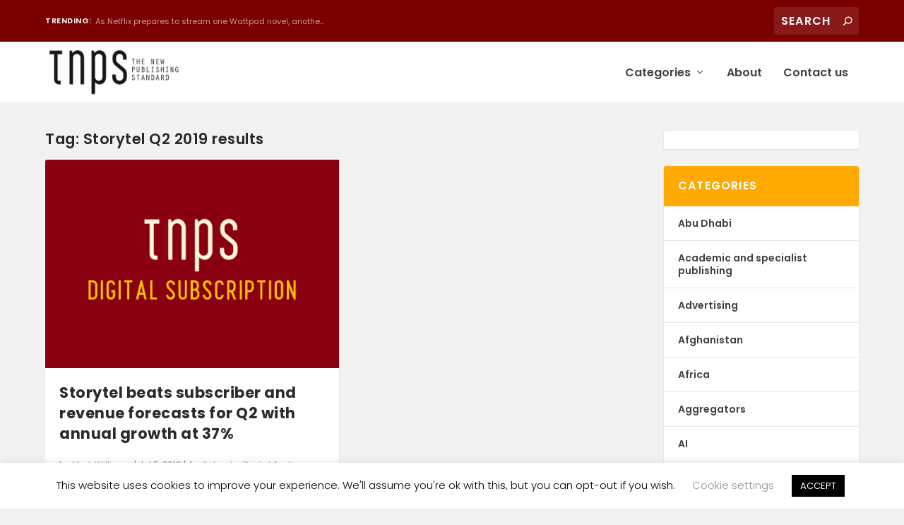

--- FILE ---
content_type: text/html; charset=UTF-8
request_url: https://thenewpublishingstandard.com/tag/storytel-q2-2019-results/
body_size: 15628
content:
<!DOCTYPE html>
<!--[if IE 6]>
<html id="ie6" lang="en-US">
<![endif]-->
<!--[if IE 7]>
<html id="ie7" lang="en-US">
<![endif]-->
<!--[if IE 8]>
<html id="ie8" lang="en-US">
<![endif]-->
<!--[if !(IE 6) | !(IE 7) | !(IE 8)  ]><!-->
<html lang="en-US">
<!--<![endif]-->
<head>
	<meta charset="UTF-8"/>
			
	<meta http-equiv="X-UA-Compatible" content="IE=edge">
	<script data-cfasync="false" id="ao_optimized_gfonts_config">WebFontConfig={google:{families:["Poppins:400,700"]},classes:false,events:false,timeout:1500};</script><link rel="pingback" href="https://thenewpublishingstandard.com/xmlrpc.php"/>

		<!--[if lt IE 9]>
	<script src="https://thenewpublishingstandard.com/wp-content/themes/Extra/scripts/ext/html5.js" type="text/javascript"></script>
	<![endif]-->

	<script type="text/javascript">document.documentElement.className='js';</script>

	<link rel="preconnect" href="https://fonts.gstatic.com" crossorigin /><meta name='robots' content='index, follow, max-image-preview:large, max-snippet:-1, max-video-preview:-1'/>
<script type="text/javascript">let jqueryParams=[],jQuery=function(r){return jqueryParams=[...jqueryParams,r],jQuery},$=function(r){return jqueryParams=[...jqueryParams,r],$};window.jQuery=jQuery,window.$=jQuery;let customHeadScripts=!1;jQuery.fn=jQuery.prototype={},$.fn=jQuery.prototype={},jQuery.noConflict=function(r){if(window.jQuery)return jQuery=window.jQuery,$=window.jQuery,customHeadScripts=!0,jQuery.noConflict},jQuery.ready=function(r){jqueryParams=[...jqueryParams,r]},$.ready=function(r){jqueryParams=[...jqueryParams,r]},jQuery.load=function(r){jqueryParams=[...jqueryParams,r]},$.load=function(r){jqueryParams=[...jqueryParams,r]},jQuery.fn.ready=function(r){jqueryParams=[...jqueryParams,r]},$.fn.ready=function(r){jqueryParams=[...jqueryParams,r]};</script>
	<!-- This site is optimized with the Yoast SEO plugin v22.0 - https://yoast.com/wordpress/plugins/seo/ -->
	<link media="all" href="https://thenewpublishingstandard.com/wp-content/cache/autoptimize/css/autoptimize_ff6b7f8e61e5d03620f38717de9f5679.css" rel="stylesheet"><title>Storytel Q2 2019 results Archives - The New Publishing Standard</title>
	<link rel="canonical" href="https://thenewpublishingstandard.com/tag/storytel-q2-2019-results/"/>
	<meta property="og:locale" content="en_US"/>
	<meta property="og:type" content="article"/>
	<meta property="og:title" content="Storytel Q2 2019 results Archives - The New Publishing Standard"/>
	<meta property="og:url" content="https://thenewpublishingstandard.com/tag/storytel-q2-2019-results/"/>
	<meta property="og:site_name" content="The New Publishing Standard"/>
	<meta name="twitter:card" content="summary_large_image"/>
	<script type="application/ld+json" class="yoast-schema-graph">{"@context":"https://schema.org","@graph":[{"@type":"CollectionPage","@id":"https://thenewpublishingstandard.com/tag/storytel-q2-2019-results/","url":"https://thenewpublishingstandard.com/tag/storytel-q2-2019-results/","name":"Storytel Q2 2019 results Archives - The New Publishing Standard","isPartOf":{"@id":"https://thenewpublishingstandard.com/#website"},"primaryImageOfPage":{"@id":"https://thenewpublishingstandard.com/tag/storytel-q2-2019-results/#primaryimage"},"image":{"@id":"https://thenewpublishingstandard.com/tag/storytel-q2-2019-results/#primaryimage"},"thumbnailUrl":"https://thenewpublishingstandard.com/wp-content/uploads/2019/10/33.png","breadcrumb":{"@id":"https://thenewpublishingstandard.com/tag/storytel-q2-2019-results/#breadcrumb"},"inLanguage":"en-US"},{"@type":"ImageObject","inLanguage":"en-US","@id":"https://thenewpublishingstandard.com/tag/storytel-q2-2019-results/#primaryimage","url":"https://thenewpublishingstandard.com/wp-content/uploads/2019/10/33.png","contentUrl":"https://thenewpublishingstandard.com/wp-content/uploads/2019/10/33.png","width":887,"height":629},{"@type":"BreadcrumbList","@id":"https://thenewpublishingstandard.com/tag/storytel-q2-2019-results/#breadcrumb","itemListElement":[{"@type":"ListItem","position":1,"name":"Home","item":"https://thenewpublishingstandard.com/"},{"@type":"ListItem","position":2,"name":"Storytel Q2 2019 results"}]},{"@type":"WebSite","@id":"https://thenewpublishingstandard.com/#website","url":"https://thenewpublishingstandard.com/","name":"The New Publishing Standard","description":"","potentialAction":[{"@type":"SearchAction","target":{"@type":"EntryPoint","urlTemplate":"https://thenewpublishingstandard.com/?s={search_term_string}"},"query-input":"required name=search_term_string"}],"inLanguage":"en-US"}]}</script>
	<!-- / Yoast SEO plugin. -->


<link href='https://fonts.gstatic.com' crossorigin='anonymous' rel='preconnect'/>
<link href='https://ajax.googleapis.com' rel='preconnect'/>
<link href='https://fonts.googleapis.com' rel='preconnect'/>
<link rel="alternate" type="application/rss+xml" title="The New Publishing Standard &raquo; Feed" href="https://thenewpublishingstandard.com/feed/"/>
<link rel="alternate" type="application/rss+xml" title="The New Publishing Standard &raquo; Comments Feed" href="https://thenewpublishingstandard.com/comments/feed/"/>
<link rel="alternate" type="application/rss+xml" title="The New Publishing Standard &raquo; Storytel Q2 2019 results Tag Feed" href="https://thenewpublishingstandard.com/tag/storytel-q2-2019-results/feed/"/>
<meta content="Extra v.4.23.1" name="generator"/>











<script type="text/javascript" src="https://thenewpublishingstandard.com/wp-includes/js/jquery/jquery.min.js?ver=3.7.1" id="jquery-core-js"></script>

<script type="text/javascript" id="jquery-js-after">//<![CDATA[
jqueryParams.length&&$.each(jqueryParams,function(e,r){if("function"==typeof r){var n=String(r);n.replace("$","jQuery");var a=new Function("return "+n)();$(document).ready(a)}});
//]]></script>
<script type="text/javascript" id="cookie-law-info-js-extra">//<![CDATA[
var Cli_Data={"nn_cookie_ids":[],"cookielist":[],"non_necessary_cookies":[],"ccpaEnabled":"","ccpaRegionBased":"","ccpaBarEnabled":"","strictlyEnabled":["necessary","obligatoire"],"ccpaType":"gdpr","js_blocking":"","custom_integration":"","triggerDomRefresh":"","secure_cookies":""};var cli_cookiebar_settings={"animate_speed_hide":"500","animate_speed_show":"500","background":"#FFF","border":"#b1a6a6c2","border_on":"","button_1_button_colour":"#000","button_1_button_hover":"#000000","button_1_link_colour":"#fff","button_1_as_button":"1","button_1_new_win":"","button_2_button_colour":"#333","button_2_button_hover":"#292929","button_2_link_colour":"#444","button_2_as_button":"","button_2_hidebar":"","button_3_button_colour":"#000","button_3_button_hover":"#000000","button_3_link_colour":"#fff","button_3_as_button":"1","button_3_new_win":"","button_4_button_colour":"#000","button_4_button_hover":"#000000","button_4_link_colour":"#919191","button_4_as_button":"","button_7_button_colour":"#61a229","button_7_button_hover":"#4e8221","button_7_link_colour":"#fff","button_7_as_button":"1","button_7_new_win":"","font_family":"inherit","header_fix":"","notify_animate_hide":"1","notify_animate_show":"","notify_div_id":"#cookie-law-info-bar","notify_position_horizontal":"right","notify_position_vertical":"bottom","scroll_close":"","scroll_close_reload":"","accept_close_reload":"","reject_close_reload":"","showagain_tab":"1","showagain_background":"#fff","showagain_border":"#000","showagain_div_id":"#cookie-law-info-again","showagain_x_position":"100px","text":"#000","show_once_yn":"","show_once":"10000","logging_on":"","as_popup":"","popup_overlay":"1","bar_heading_text":"","cookie_bar_as":"banner","popup_showagain_position":"bottom-right","widget_position":"left"};var log_object={"ajax_url":"https:\/\/thenewpublishingstandard.com\/wp-admin\/admin-ajax.php"};
//]]></script>


<link rel="https://api.w.org/" href="https://thenewpublishingstandard.com/wp-json/"/><link rel="alternate" type="application/json" href="https://thenewpublishingstandard.com/wp-json/wp/v2/tags/3108"/><link rel="EditURI" type="application/rsd+xml" title="RSD" href="https://thenewpublishingstandard.com/xmlrpc.php?rsd"/>
<meta name="generator" content="WordPress 6.4.7"/>
        <!-- MailerLite Universal -->
        <script>(function(w,d,e,u,f,l,n){w[f]=w[f]||function(){(w[f].q=w[f].q||[]).push(arguments);},l=d.createElement(e),l.async=1,l.src=u,n=d.getElementsByTagName(e)[0],n.parentNode.insertBefore(l,n);})(window,document,'script','https://assets.mailerlite.com/js/universal.js','ml');ml('account','1646663');ml('enablePopups',true);</script>
        <!-- End MailerLite Universal -->
        <meta name="viewport" content="width=device-width, initial-scale=1.0, maximum-scale=1.0, user-scalable=1"/><script>var year=new Date();year=year.getFullYear();jQuery(function($){$('#footer-info').html('&copy; '+year+' <a href="https://thenewpublishingstandard.com">The New Publishing Standard</a> is a <a href="https://streetlib.com">Streetlib</a> Project');});</script>

<link rel="icon" href="https://thenewpublishingstandard.com/wp-content/uploads/2020/02/cropped-admin-ajax-32x32.png" sizes="32x32"/>
<link rel="icon" href="https://thenewpublishingstandard.com/wp-content/uploads/2020/02/cropped-admin-ajax-192x192.png" sizes="192x192"/>
<link rel="apple-touch-icon" href="https://thenewpublishingstandard.com/wp-content/uploads/2020/02/cropped-admin-ajax-180x180.png"/>
<meta name="msapplication-TileImage" content="https://thenewpublishingstandard.com/wp-content/uploads/2020/02/cropped-admin-ajax-270x270.png"/>
<!-- Google Analytics Tracking by Google Analyticator 6.5.7 -->
<script type="text/javascript">var analyticsFileTypes=[];var analyticsSnippet='disabled';var analyticsEventTracking='enabled';</script>
<script type="text/javascript">(function(i,s,o,g,r,a,m){i['GoogleAnalyticsObject']=r;i[r]=i[r]||function(){(i[r].q=i[r].q||[]).push(arguments)},i[r].l=1*new Date();a=s.createElement(o),m=s.getElementsByTagName(o)[0];a.async=1;a.src=g;m.parentNode.insertBefore(a,m)})(window,document,'script','//www.google-analytics.com/analytics.js','ga');ga('create','G-CMZ9G6V68D','auto');ga('send','pageview');</script>

<script data-cfasync="false" id="ao_optimized_gfonts_webfontloader">(function(){var wf=document.createElement('script');wf.src='https://ajax.googleapis.com/ajax/libs/webfont/1/webfont.js';wf.type='text/javascript';wf.async='true';var s=document.getElementsByTagName('script')[0];s.parentNode.insertBefore(wf,s);})();</script></head>
<body class="archive tag tag-storytel-q2-2019-results tag-3108 et_extra et_extra_layout et_fixed_nav et_pb_gutters2 et_primary_nav_dropdown_animation_Default et_secondary_nav_dropdown_animation_Default with_sidebar with_sidebar_right et_includes_sidebar et-db">
	<div id="page-container" class="page-container">
				<!-- Header -->
		<header class="header left-right">
						<!-- #top-header -->
			<div id="top-header" style="">
				<div class="container">

					<!-- Secondary Nav -->
											<div id="et-secondary-nav" class="et-trending">
						
							<!-- ET Trending -->
							<div id="et-trending">

								<!-- ET Trending Button -->
								<a id="et-trending-button" href="#" title="">
									<span></span>
									<span></span>
									<span></span>
								</a>

								<!-- ET Trending Label -->
								<h4 id="et-trending-label">
									TRENDING:								</h4>

								<!-- ET Trending Post Loop -->
								<div id='et-trending-container'>
																											<div id="et-trending-post-2108" class="et-trending-post et-trending-latest">
											<a href="https://thenewpublishingstandard.com/2018/05/10/netflix-prepares-stream-one-wattpad-novel-another-snapped-hulu-third-casting/">As Netflix prepares to stream one Wattpad novel, anothe...</a>
										</div>
																			<div id="et-trending-post-1512" class="et-trending-post">
											<a href="https://thenewpublishingstandard.com/2018/02/18/worlds-biggest-book-sale-heading-bangladesh-dubai-korea-taiwan-year/">World&#039;s biggest book sale heading to Bangladesh, D...</a>
										</div>
																			<div id="et-trending-post-3140" class="et-trending-post">
											<a href="https://thenewpublishingstandard.com/2018/10/17/chinese-bot-translates-300-page-book-from-english-to-chinese-in-30-seconds-with-95-accuracy/">Chinese bot translates 300-page book from English to Ch...</a>
										</div>
																									</div>
							</div>
							
												</div>
					
					<!-- #et-info -->
					<div id="et-info">

						
						<!-- .et-top-search -->
												<div class="et-top-search" style="">
							<form role="search" class="et-search-form" method="get" action="https://thenewpublishingstandard.com/">
			<input type="search" class="et-search-field" placeholder="Search" value="" name="s" title="Search for:"/>
			<button class="et-search-submit"></button>
		</form>						</div>
						
						<!-- cart -->
											</div>
				</div><!-- /.container -->
			</div><!-- /#top-header -->

			
			<!-- Main Header -->
			<div id="main-header-wrapper">
				<div id="main-header" data-fixed-height="60">
					<div class="container">
					<!-- ET Ad -->
						
						
						<!-- Logo -->
						<a class="logo" href="https://thenewpublishingstandard.com/" data-fixed-height="85">
							<img src="https://thenewpublishingstandard.com/wp-content/uploads/2017/11/tnps_logo@2x.png" width="860" height="320" alt="The New Publishing Standard" id="logo"/>
						</a>

						
						<!-- ET Navigation -->
						<div id="et-navigation" class="">
							<ul id="et-menu" class="nav"><li id="menu-item-7521" class="menu-item menu-item-type-custom menu-item-object-custom menu-item-has-children menu-item-7521"><a href="#">Categories</a>
<ul class="sub-menu">
	<li id="menu-item-7525" class="menu-item menu-item-type-taxonomy menu-item-object-category menu-item-7525"><a href="https://thenewpublishingstandard.com/category/the-global-book-market/">The global book market</a></li>
	<li id="menu-item-7526" class="menu-item menu-item-type-taxonomy menu-item-object-category menu-item-7526"><a href="https://thenewpublishingstandard.com/category/publishing-brief/">Publishing Brief</a></li>
	<li id="menu-item-7527" class="menu-item menu-item-type-taxonomy menu-item-object-category menu-item-7527"><a href="https://thenewpublishingstandard.com/category/book-fairs/">Book Fairs</a></li>
	<li id="menu-item-7528" class="menu-item menu-item-type-taxonomy menu-item-object-category menu-item-7528"><a href="https://thenewpublishingstandard.com/category/publishing-news/">Publishing News</a></li>
	<li id="menu-item-7529" class="menu-item menu-item-type-taxonomy menu-item-object-category menu-item-7529"><a href="https://thenewpublishingstandard.com/category/ebooks/">Ebooks</a></li>
	<li id="menu-item-7531" class="menu-item menu-item-type-taxonomy menu-item-object-category menu-item-7531"><a href="https://thenewpublishingstandard.com/category/audiobooks/">Audiobooks</a></li>
	<li id="menu-item-7530" class="menu-item menu-item-type-taxonomy menu-item-object-category menu-item-7530"><a href="https://thenewpublishingstandard.com/category/europe/">Europe</a></li>
	<li id="menu-item-7533" class="menu-item menu-item-type-taxonomy menu-item-object-category menu-item-7533"><a href="https://thenewpublishingstandard.com/category/middle-east/">Middle East</a></li>
	<li id="menu-item-7532" class="menu-item menu-item-type-taxonomy menu-item-object-category menu-item-7532"><a href="https://thenewpublishingstandard.com/category/africa/">Africa</a></li>
	<li id="menu-item-7524" class="menu-item menu-item-type-taxonomy menu-item-object-category menu-item-7524"><a href="https://thenewpublishingstandard.com/category/global-publishing/">Global Publishing</a></li>
</ul>
</li>
<li id="menu-item-7551" class="menu-item menu-item-type-post_type menu-item-object-page menu-item-7551"><a href="https://thenewpublishingstandard.com/about/">About</a></li>
<li id="menu-item-7522" class="menu-item menu-item-type-custom menu-item-object-custom menu-item-7522"><a href="mailto:info@thenewpublishingstandard.com">Contact us</a></li>
</ul>							<div id="et-mobile-navigation">
			<span class="show-menu">
				<div class="show-menu-button">
					<span></span>
					<span></span>
					<span></span>
				</div>
				<p>Select Page</p>
			</span>
			<nav>
			</nav>
		</div> <!-- /#et-mobile-navigation -->						</div><!-- /#et-navigation -->
					</div><!-- /.container -->
				</div><!-- /#main-header -->
			</div><!-- /#main-header-wrapper -->

		</header>

				
<div id="main-content">
	<div class="container">
		<div id="content-area" class="with_sidebar with_sidebar_right clearfix">
			<div class="et_pb_extra_column_main">
									<h1>Tag: <span>Storytel Q2 2019 results</span></h1>
				
									<div class="et_pb_section et_pb_section_0 et_section_regular">
				
				
				
				
				
				
				<div class="et_pb_row et_pb_row_0">
				<div class="et_pb_column et_pb_column_4_4 et_pb_column_0  et_pb_css_mix_blend_mode_passthrough et-last-child">
				
				
				
				
				
<div class="posts-blog-feed-module post-module et_pb_extra_module masonry  et_pb_posts_blog_feed_masonry_0 paginated et_pb_extra_module" style="" data-current_page="1" data-et_column_type="" data-show_featured_image="1" data-show_author="1" data-show_categories="1" data-show_date="1" data-show_rating="1" data-show_more="1" data-show_comments="1" data-date_format="M j, Y" data-posts_per_page="12" data-order="desc" data-orderby="date" data-category_id="" data-content_length="excerpt" data-blog_feed_module_type="masonry" data-hover_overlay_icon="" data-use_tax_query="1">

<div class="paginated_content">
	<div class="paginated_page paginated_page_1 active" data-columns data-columns>
	<article id="post-4836" class="post et-format- post-4836 type-post status-publish format-standard has-post-thumbnail hentry category-audiobooks category-digital-audio category-ebook-subscription-services category-ebooks category-global-publishing category-scandinavia category-storytel category-sweden tag-jonas-tellander tag-storytel-germany tag-storytel-q2-2019-results et-has-post-format-content et_post_format-et-post-format-standard">
		<div class="header">
			<a href="https://thenewpublishingstandard.com/2019/07/05/storytel-beats-subscriber-revenue-forecasts-q2-annual-growth-37/" title="Storytel beats subscriber and revenue forecasts for Q2 with annual growth at 37%" class="featured-image">
				<img src="https://thenewpublishingstandard.com/wp-content/uploads/2019/10/33.png" alt="Storytel beats subscriber and revenue forecasts for Q2 with annual growth at 37%"/><span class="et_pb_extra_overlay"></span>
			</a>		</div>
				<div class="post-content">
						<h2 class="post-title entry-title"><a class="et-accent-color" style="color:#e4751b;" href="https://thenewpublishingstandard.com/2019/07/05/storytel-beats-subscriber-revenue-forecasts-q2-annual-growth-37/">Storytel beats subscriber and revenue forecasts for Q2 with annual growth at 37%</a></h2>
			<div class="post-meta vcard">
								<p>by <a href="https://thenewpublishingstandard.com/author/mark/" class="url fn" title="Posts by Mark Williams" rel="author">Mark Williams</a> | <span class="updated">Jul 5, 2019</span> | <a href="https://thenewpublishingstandard.com/category/audiobooks/" rel="tag">Audiobooks</a>, <a href="https://thenewpublishingstandard.com/category/digital-audio/" rel="tag">Digital Audio</a>, <a href="https://thenewpublishingstandard.com/category/ebook-subscription-services/" rel="tag">ebook subscription services</a>, <a href="https://thenewpublishingstandard.com/category/ebooks/" rel="tag">Ebooks</a>, <a href="https://thenewpublishingstandard.com/category/global-publishing/" rel="tag">Global Publishing</a>, <a href="https://thenewpublishingstandard.com/category/scandinavia/" rel="tag">Scandinavia</a>, <a href="https://thenewpublishingstandard.com/category/storytel/" rel="tag">Storytel</a>, <a href="https://thenewpublishingstandard.com/category/sweden/" rel="tag">Sweden</a> | <a class="comments-link" href="https://thenewpublishingstandard.com/2019/07/05/storytel-beats-subscriber-revenue-forecasts-q2-annual-growth-37/#comments">0 <span title="comment count" class="comment-bubble post-meta-icon"></span></a> | <span class="rating-stars" title="Rating: 0.00"><span class="post-meta-icon rating-star rating-star-empty rating-star-1"></span>
<span class="post-meta-icon rating-star rating-star-empty rating-star-2"></span>
<span class="post-meta-icon rating-star rating-star-empty rating-star-3"></span>
<span class="post-meta-icon rating-star rating-star-empty rating-star-4"></span>
<span class="post-meta-icon rating-star rating-star-empty rating-star-5"></span>
</span></p>
			</div>
			<div class="excerpt entry-summary">
				<p>The latest results from Storytel offer no surprises but also, sadly, no real detail beyond what...</p>

						<a class="read-more-button" data-icon="" href="https://thenewpublishingstandard.com/2019/07/05/storytel-beats-subscriber-revenue-forecasts-q2-annual-growth-37/">Read More</a>
								</div>
		</div>
			</article>
</div><!-- /.paginated_page.paginated_page_1 -->
</div><!-- /.paginated_content -->

<span class="loader"><img src="https://thenewpublishingstandard.com/wp-content/themes/Extra/images/pagination-loading.gif" alt="Loading"/></span>

</div><!-- /.posts-blog-feed-module -->

			</div>
				
				
				
				
			</div>
				
				
			</div>							</div>
			<div class="et_pb_extra_column_sidebar">
	<div id="block-2" class="et_pb_widget widget_block"><p>                <div class="ml-embedded" data-form="1jfjT0"></div>
            </p>
</div> <!-- end .et_pb_widget --><div id="categories-4" class="et_pb_widget widget_categories"><h4 class="widgettitle">Categories</h4>
			<ul>
					<li class="cat-item cat-item-2"><a href="https://thenewpublishingstandard.com/category/abu-dhabi/">Abu Dhabi</a>
</li>
	<li class="cat-item cat-item-3"><a href="https://thenewpublishingstandard.com/category/academic-and-specialist-publishing/">Academic and specialist publishing</a>
</li>
	<li class="cat-item cat-item-4"><a href="https://thenewpublishingstandard.com/category/advertising/">Advertising</a>
</li>
	<li class="cat-item cat-item-5"><a href="https://thenewpublishingstandard.com/category/afghanistan/">Afghanistan</a>
</li>
	<li class="cat-item cat-item-6"><a href="https://thenewpublishingstandard.com/category/africa/">Africa</a>
</li>
	<li class="cat-item cat-item-7"><a href="https://thenewpublishingstandard.com/category/aggregators/">Aggregators</a>
</li>
	<li class="cat-item cat-item-8"><a href="https://thenewpublishingstandard.com/category/ai/">AI</a>
</li>
	<li class="cat-item cat-item-9"><a href="https://thenewpublishingstandard.com/category/albania/">Albania</a>
</li>
	<li class="cat-item cat-item-10"><a href="https://thenewpublishingstandard.com/category/algeria/">Algeria</a>
</li>
	<li class="cat-item cat-item-11"><a href="https://thenewpublishingstandard.com/category/algiers-international-book-fair/">Algiers International Book Fair</a>
</li>
	<li class="cat-item cat-item-13"><a href="https://thenewpublishingstandard.com/category/amazon/">Amazon</a>
</li>
	<li class="cat-item cat-item-14"><a href="https://thenewpublishingstandard.com/category/amazon-argentina/">Amazon Argentina</a>
</li>
	<li class="cat-item cat-item-15"><a href="https://thenewpublishingstandard.com/category/angola/">Angola</a>
</li>
	<li class="cat-item cat-item-6588"><a href="https://thenewpublishingstandard.com/category/anime/">Anime</a>
</li>
	<li class="cat-item cat-item-16"><a href="https://thenewpublishingstandard.com/category/antigua/">Antigua</a>
</li>
	<li class="cat-item cat-item-17"><a href="https://thenewpublishingstandard.com/category/aotearoa/">Aotearoa</a>
</li>
	<li class="cat-item cat-item-18"><a href="https://thenewpublishingstandard.com/category/apple/">Apple</a>
</li>
	<li class="cat-item cat-item-19"><a href="https://thenewpublishingstandard.com/category/arab-literature-in-english/">Arab Literature (in English)</a>
</li>
	<li class="cat-item cat-item-5053"><a href="https://thenewpublishingstandard.com/category/arab-publishing/">Arab publishing</a>
</li>
	<li class="cat-item cat-item-20"><a href="https://thenewpublishingstandard.com/category/argentina/">Argentina</a>
</li>
	<li class="cat-item cat-item-21"><a href="https://thenewpublishingstandard.com/category/armenia/">Armenia</a>
</li>
	<li class="cat-item cat-item-6501"><a href="https://thenewpublishingstandard.com/category/art-books/">Art Books</a>
</li>
	<li class="cat-item cat-item-22"><a href="https://thenewpublishingstandard.com/category/audible/">Audible</a>
</li>
	<li class="cat-item cat-item-23"><a href="https://thenewpublishingstandard.com/category/audiobooks/">Audiobooks</a>
</li>
	<li class="cat-item cat-item-24"><a href="https://thenewpublishingstandard.com/category/augmented-reality/">Augmented Reality</a>
</li>
	<li class="cat-item cat-item-25"><a href="https://thenewpublishingstandard.com/category/australia/">Australia</a>
</li>
	<li class="cat-item cat-item-26"><a href="https://thenewpublishingstandard.com/category/austria/">Austria</a>
</li>
	<li class="cat-item cat-item-27"><a href="https://thenewpublishingstandard.com/category/awards/">Awards</a>
</li>
	<li class="cat-item cat-item-28"><a href="https://thenewpublishingstandard.com/category/azerbaijan/">Azerbaijan</a>
</li>
	<li class="cat-item cat-item-29"><a href="https://thenewpublishingstandard.com/category/bahamas/">Bahamas</a>
</li>
	<li class="cat-item cat-item-6606"><a href="https://thenewpublishingstandard.com/category/bahrain/">Bahrain</a>
</li>
	<li class="cat-item cat-item-30"><a href="https://thenewpublishingstandard.com/category/bangladesh/">Bangladesh</a>
</li>
	<li class="cat-item cat-item-31"><a href="https://thenewpublishingstandard.com/category/barnes-noble/">Barnes &amp; Noble</a>
</li>
	<li class="cat-item cat-item-6543"><a href="https://thenewpublishingstandard.com/category/bashkortostan/">Bashkortostan</a>
</li>
	<li class="cat-item cat-item-32"><a href="https://thenewpublishingstandard.com/category/belarus/">Belarus</a>
</li>
	<li class="cat-item cat-item-33"><a href="https://thenewpublishingstandard.com/category/belgium/">Belgium</a>
</li>
	<li class="cat-item cat-item-34"><a href="https://thenewpublishingstandard.com/category/bermuda/">Bermuda</a>
</li>
	<li class="cat-item cat-item-35"><a href="https://thenewpublishingstandard.com/category/bhutan/">Bhutan</a>
</li>
	<li class="cat-item cat-item-36"><a href="https://thenewpublishingstandard.com/category/big-bad-wolf-sale/">Big Bad Wolf sale</a>
</li>
	<li class="cat-item cat-item-37"><a href="https://thenewpublishingstandard.com/category/bolivia/">Bolivia</a>
</li>
	<li class="cat-item cat-item-38"><a href="https://thenewpublishingstandard.com/category/book-fairs/">Book Fairs</a>
</li>
	<li class="cat-item cat-item-5809"><a href="https://thenewpublishingstandard.com/category/book-marketing/">book marketing</a>
</li>
	<li class="cat-item cat-item-39"><a href="https://thenewpublishingstandard.com/category/books-publishing-australia/">Books &amp; Publishing Australia</a>
</li>
	<li class="cat-item cat-item-40"><a href="https://thenewpublishingstandard.com/category/bookstores/">bookstores</a>
</li>
	<li class="cat-item cat-item-41"><a href="https://thenewpublishingstandard.com/category/borneo/">Borneo</a>
</li>
	<li class="cat-item cat-item-5143"><a href="https://thenewpublishingstandard.com/category/bosnia-and-hercegovina/">Bosnia and Hercegovina</a>
</li>
	<li class="cat-item cat-item-42"><a href="https://thenewpublishingstandard.com/category/botswana/">Botswana</a>
</li>
	<li class="cat-item cat-item-43"><a href="https://thenewpublishingstandard.com/category/brazil/">Brazil</a>
</li>
	<li class="cat-item cat-item-44"><a href="https://thenewpublishingstandard.com/category/brazil-ebooks/">Brazil ebooks</a>
</li>
	<li class="cat-item cat-item-4281"><a href="https://thenewpublishingstandard.com/category/british-virgin-islands/">British Virgin islands</a>
</li>
	<li class="cat-item cat-item-45"><a href="https://thenewpublishingstandard.com/category/bulgaria/">Bulgaria</a>
</li>
	<li class="cat-item cat-item-3587"><a href="https://thenewpublishingstandard.com/category/burkina-faso/">Burkina Faso</a>
</li>
	<li class="cat-item cat-item-6257"><a href="https://thenewpublishingstandard.com/category/business-publishing/">Business Publishing</a>
</li>
	<li class="cat-item cat-item-46"><a href="https://thenewpublishingstandard.com/category/cambodia/">Cambodia</a>
</li>
	<li class="cat-item cat-item-47"><a href="https://thenewpublishingstandard.com/category/cameroon/">Cameroon</a>
</li>
	<li class="cat-item cat-item-48"><a href="https://thenewpublishingstandard.com/category/canada/">Canada</a>
</li>
	<li class="cat-item cat-item-49"><a href="https://thenewpublishingstandard.com/category/cape-verde/">Cape Verde</a>
</li>
	<li class="cat-item cat-item-50"><a href="https://thenewpublishingstandard.com/category/caribbean/">Caribbean</a>
</li>
	<li class="cat-item cat-item-51"><a href="https://thenewpublishingstandard.com/category/censorship/">Censorship</a>
</li>
	<li class="cat-item cat-item-52"><a href="https://thenewpublishingstandard.com/category/childrens-books/">Children&#039;s Books</a>
</li>
	<li class="cat-item cat-item-53"><a href="https://thenewpublishingstandard.com/category/chile/">Chile</a>
</li>
	<li class="cat-item cat-item-54"><a href="https://thenewpublishingstandard.com/category/china/">China</a>
</li>
	<li class="cat-item cat-item-5473"><a href="https://thenewpublishingstandard.com/category/christmas/">Christmas</a>
</li>
	<li class="cat-item cat-item-4112"><a href="https://thenewpublishingstandard.com/category/coffee-table-books/">coffee table books</a>
</li>
	<li class="cat-item cat-item-55"><a href="https://thenewpublishingstandard.com/category/colombia/">Colombia</a>
</li>
	<li class="cat-item cat-item-56"><a href="https://thenewpublishingstandard.com/category/comics/">Comics</a>
</li>
	<li class="cat-item cat-item-57"><a href="https://thenewpublishingstandard.com/category/congo/">Congo</a>
</li>
	<li class="cat-item cat-item-3664"><a href="https://thenewpublishingstandard.com/category/coronavirus/">Coronavirus</a>
</li>
	<li class="cat-item cat-item-4267"><a href="https://thenewpublishingstandard.com/category/costa-rica/">Costa Rica</a>
</li>
	<li class="cat-item cat-item-58"><a href="https://thenewpublishingstandard.com/category/cote-divoire/">Cote d&#039;Ivoire</a>
</li>
	<li class="cat-item cat-item-6143"><a href="https://thenewpublishingstandard.com/category/covers/">covers</a>
</li>
	<li class="cat-item cat-item-59"><a href="https://thenewpublishingstandard.com/category/createspace/">CreateSpace</a>
</li>
	<li class="cat-item cat-item-6453"><a href="https://thenewpublishingstandard.com/category/croatia/">Croatia</a>
</li>
	<li class="cat-item cat-item-60"><a href="https://thenewpublishingstandard.com/category/crypto-currencies/">crypto-currencies</a>
</li>
	<li class="cat-item cat-item-61"><a href="https://thenewpublishingstandard.com/category/cuba/">Cuba</a>
</li>
	<li class="cat-item cat-item-62"><a href="https://thenewpublishingstandard.com/category/curacao/">Curacao</a>
</li>
	<li class="cat-item cat-item-5389"><a href="https://thenewpublishingstandard.com/category/cyprus/">Cyprus</a>
</li>
	<li class="cat-item cat-item-63"><a href="https://thenewpublishingstandard.com/category/czech-republic/">Czech Republic</a>
</li>
	<li class="cat-item cat-item-64"><a href="https://thenewpublishingstandard.com/category/d-r-congo/">D.R. Congo</a>
</li>
	<li class="cat-item cat-item-65"><a href="https://thenewpublishingstandard.com/category/denmark/">Denmark</a>
</li>
	<li class="cat-item cat-item-66"><a href="https://thenewpublishingstandard.com/category/digital-audio/">Digital Audio</a>
</li>
	<li class="cat-item cat-item-67"><a href="https://thenewpublishingstandard.com/category/digital-libraries/">Digital Libraries</a>
</li>
	<li class="cat-item cat-item-68"><a href="https://thenewpublishingstandard.com/category/digital-subscription/">Digital subscription</a>
</li>
	<li class="cat-item cat-item-69"><a href="https://thenewpublishingstandard.com/category/digital-reading-initiatives/">Digital-Reading Initiatives</a>
</li>
	<li class="cat-item cat-item-70"><a href="https://thenewpublishingstandard.com/category/dle-argentina/">dle Argentina</a>
</li>
	<li class="cat-item cat-item-71"><a href="https://thenewpublishingstandard.com/category/dominican-republic/">Dominican Republic</a>
</li>
	<li class="cat-item cat-item-72"><a href="https://thenewpublishingstandard.com/category/dubai/">Dubai</a>
</li>
	<li class="cat-item cat-item-73"><a href="https://thenewpublishingstandard.com/category/ebook-subscription-services/">ebook subscription services</a>
</li>
	<li class="cat-item cat-item-74"><a href="https://thenewpublishingstandard.com/category/ebooks/">Ebooks</a>
</li>
	<li class="cat-item cat-item-75"><a href="https://thenewpublishingstandard.com/category/ecuador/">Ecuador</a>
</li>
	<li class="cat-item cat-item-76"><a href="https://thenewpublishingstandard.com/category/education-publishing/">Education Publishing</a>
</li>
	<li class="cat-item cat-item-77"><a href="https://thenewpublishingstandard.com/category/egypt/">Egypt</a>
</li>
	<li class="cat-item cat-item-5253"><a href="https://thenewpublishingstandard.com/category/el-salvador/">El Salvador</a>
</li>
	<li class="cat-item cat-item-78"><a href="https://thenewpublishingstandard.com/category/estonia/">Estonia</a>
</li>
	<li class="cat-item cat-item-79"><a href="https://thenewpublishingstandard.com/category/ethiopia/">Ethiopia</a>
</li>
	<li class="cat-item cat-item-80"><a href="https://thenewpublishingstandard.com/category/eurasia/">Eurasia</a>
</li>
	<li class="cat-item cat-item-81"><a href="https://thenewpublishingstandard.com/category/europe/">Europe</a>
</li>
	<li class="cat-item cat-item-82"><a href="https://thenewpublishingstandard.com/category/film-tv/">Film &amp; TV</a>
</li>
	<li class="cat-item cat-item-83"><a href="https://thenewpublishingstandard.com/category/finland/">Finland</a>
</li>
	<li class="cat-item cat-item-84"><a href="https://thenewpublishingstandard.com/category/france/">France</a>
</li>
	<li class="cat-item cat-item-4385"><a href="https://thenewpublishingstandard.com/category/gambia/">Gambia</a>
</li>
	<li class="cat-item cat-item-85"><a href="https://thenewpublishingstandard.com/category/georgia/">Georgia</a>
</li>
	<li class="cat-item cat-item-86"><a href="https://thenewpublishingstandard.com/category/germany/">Germany</a>
</li>
	<li class="cat-item cat-item-87"><a href="https://thenewpublishingstandard.com/category/ghana/">Ghana</a>
</li>
	<li class="cat-item cat-item-88"><a href="https://thenewpublishingstandard.com/category/global-publishing/">Global Publishing</a>
</li>
	<li class="cat-item cat-item-4282"><a href="https://thenewpublishingstandard.com/category/global-publishing-news/">Global publishing news</a>
</li>
	<li class="cat-item cat-item-89"><a href="https://thenewpublishingstandard.com/category/greece/">Greece</a>
</li>
	<li class="cat-item cat-item-90"><a href="https://thenewpublishingstandard.com/category/guatemala/">Guatemala</a>
</li>
	<li class="cat-item cat-item-91"><a href="https://thenewpublishingstandard.com/category/guinea-conakry/">Guinea Conakry</a>
</li>
	<li class="cat-item cat-item-5673"><a href="https://thenewpublishingstandard.com/category/haiti/">Haiti</a>
</li>
	<li class="cat-item cat-item-92"><a href="https://thenewpublishingstandard.com/category/hile/">hile</a>
</li>
	<li class="cat-item cat-item-93"><a href="https://thenewpublishingstandard.com/category/hong-kong/">Hong Kong</a>
</li>
	<li class="cat-item cat-item-6128"><a href="https://thenewpublishingstandard.com/category/horror-genre/">Horror Genre</a>
</li>
	<li class="cat-item cat-item-94"><a href="https://thenewpublishingstandard.com/category/hungary/">HUngary</a>
</li>
	<li class="cat-item cat-item-6303"><a href="https://thenewpublishingstandard.com/category/ibby/">IBBY</a>
</li>
	<li class="cat-item cat-item-95"><a href="https://thenewpublishingstandard.com/category/ibero-america/">Ibero-America</a>
</li>
	<li class="cat-item cat-item-96"><a href="https://thenewpublishingstandard.com/category/iceland/">Iceland</a>
</li>
	<li class="cat-item cat-item-6327"><a href="https://thenewpublishingstandard.com/category/illustrations/">illustrations</a>
</li>
	<li class="cat-item cat-item-98"><a href="https://thenewpublishingstandard.com/category/india/">India</a>
</li>
	<li class="cat-item cat-item-99"><a href="https://thenewpublishingstandard.com/category/indigenous-languages/">Indigenous Languages</a>
</li>
	<li class="cat-item cat-item-100"><a href="https://thenewpublishingstandard.com/category/indonesia/">Indonesia</a>
</li>
	<li class="cat-item cat-item-101"><a href="https://thenewpublishingstandard.com/category/innovative-publishing/">Innovative Publishing</a>
</li>
	<li class="cat-item cat-item-102"><a href="https://thenewpublishingstandard.com/category/ip-rights/">IP Rights</a>
</li>
	<li class="cat-item cat-item-103"><a href="https://thenewpublishingstandard.com/category/ipa/">IPA</a>
</li>
	<li class="cat-item cat-item-104"><a href="https://thenewpublishingstandard.com/category/iran/">Iran</a>
</li>
	<li class="cat-item cat-item-105"><a href="https://thenewpublishingstandard.com/category/iraq/">Iraq</a>
</li>
	<li class="cat-item cat-item-106"><a href="https://thenewpublishingstandard.com/category/ireland/">Ireland</a>
</li>
	<li class="cat-item cat-item-5358"><a href="https://thenewpublishingstandard.com/category/isbn/">ISBN</a>
</li>
	<li class="cat-item cat-item-107"><a href="https://thenewpublishingstandard.com/category/israel/">Israel</a>
</li>
	<li class="cat-item cat-item-108"><a href="https://thenewpublishingstandard.com/category/italy/">Italy</a>
</li>
	<li class="cat-item cat-item-109"><a href="https://thenewpublishingstandard.com/category/jamaica/">Jamaica</a>
</li>
	<li class="cat-item cat-item-110"><a href="https://thenewpublishingstandard.com/category/japan/">Japan</a>
</li>
	<li class="cat-item cat-item-111"><a href="https://thenewpublishingstandard.com/category/jordan/">Jordan</a>
</li>
	<li class="cat-item cat-item-112"><a href="https://thenewpublishingstandard.com/category/kazakhstan/">Kazakhstan</a>
</li>
	<li class="cat-item cat-item-113"><a href="https://thenewpublishingstandard.com/category/kdp-print/">KDP Print</a>
</li>
	<li class="cat-item cat-item-114"><a href="https://thenewpublishingstandard.com/category/kenya/">Kenya</a>
</li>
	<li class="cat-item cat-item-5771"><a href="https://thenewpublishingstandard.com/category/kids-reading-crisis/">Kids Reading Crisis</a>
</li>
	<li class="cat-item cat-item-115"><a href="https://thenewpublishingstandard.com/category/kobo/">Kobo</a>
</li>
	<li class="cat-item cat-item-116"><a href="https://thenewpublishingstandard.com/category/kurdistan/">Kurdistan</a>
</li>
	<li class="cat-item cat-item-117"><a href="https://thenewpublishingstandard.com/category/kuwait/">Kuwait</a>
</li>
	<li class="cat-item cat-item-118"><a href="https://thenewpublishingstandard.com/category/latin-america/">Latin America</a>
</li>
	<li class="cat-item cat-item-6097"><a href="https://thenewpublishingstandard.com/category/latvia/">Latvia</a>
</li>
	<li class="cat-item cat-item-119"><a href="https://thenewpublishingstandard.com/category/lebanon/">Lebanon</a>
</li>
	<li class="cat-item cat-item-120"><a href="https://thenewpublishingstandard.com/category/libraries/">Libraries</a>
</li>
	<li class="cat-item cat-item-121"><a href="https://thenewpublishingstandard.com/category/libya/">Libya</a>
</li>
	<li class="cat-item cat-item-5203"><a href="https://thenewpublishingstandard.com/category/literacy/">Literacy</a>
</li>
	<li class="cat-item cat-item-5406"><a href="https://thenewpublishingstandard.com/category/literary-agents/">Literary Agents</a>
</li>
	<li class="cat-item cat-item-122"><a href="https://thenewpublishingstandard.com/category/lithuania/">Lithuania</a>
</li>
	<li class="cat-item cat-item-123"><a href="https://thenewpublishingstandard.com/category/lstorytel/">lStorytel</a>
</li>
	<li class="cat-item cat-item-5261"><a href="https://thenewpublishingstandard.com/category/luxembourg/">Luxembourg</a>
</li>
	<li class="cat-item cat-item-124"><a href="https://thenewpublishingstandard.com/category/macao/">Macao</a>
</li>
	<li class="cat-item cat-item-125"><a href="https://thenewpublishingstandard.com/category/madagascar/">Madagascar</a>
</li>
	<li class="cat-item cat-item-126"><a href="https://thenewpublishingstandard.com/category/magazines/">Magazines</a>
</li>
	<li class="cat-item cat-item-127"><a href="https://thenewpublishingstandard.com/category/malaysia/">Malaysia</a>
</li>
	<li class="cat-item cat-item-130"><a href="https://thenewpublishingstandard.com/category/mali/">Mali</a>
</li>
	<li class="cat-item cat-item-131"><a href="https://thenewpublishingstandard.com/category/malta/">Malta</a>
</li>
	<li class="cat-item cat-item-6524"><a href="https://thenewpublishingstandard.com/category/manga/">Manga</a>
</li>
	<li class="cat-item cat-item-132"><a href="https://thenewpublishingstandard.com/category/mauritania/">Mauritania</a>
</li>
	<li class="cat-item cat-item-5054"><a href="https://thenewpublishingstandard.com/category/mena-publishing/">MENA publishing</a>
</li>
	<li class="cat-item cat-item-5469"><a href="https://thenewpublishingstandard.com/category/mesopotamia/">Mesopotamia</a>
</li>
	<li class="cat-item cat-item-133"><a href="https://thenewpublishingstandard.com/category/metadata/">Metadata</a>
</li>
	<li class="cat-item cat-item-4769"><a href="https://thenewpublishingstandard.com/category/metaverse/">Metaverse</a>
</li>
	<li class="cat-item cat-item-134"><a href="https://thenewpublishingstandard.com/category/mexico/">Mexico</a>
</li>
	<li class="cat-item cat-item-135"><a href="https://thenewpublishingstandard.com/category/micro-fiction/">Micro-Fiction</a>
</li>
	<li class="cat-item cat-item-136"><a href="https://thenewpublishingstandard.com/category/middle-east/">Middle East</a>
</li>
	<li class="cat-item cat-item-137"><a href="https://thenewpublishingstandard.com/category/mobile-publishing/">Mobile publishing</a>
</li>
	<li class="cat-item cat-item-3720"><a href="https://thenewpublishingstandard.com/category/moldova/">Moldova</a>
</li>
	<li class="cat-item cat-item-138"><a href="https://thenewpublishingstandard.com/category/mongolia/">Mongolia</a>
</li>
	<li class="cat-item cat-item-139"><a href="https://thenewpublishingstandard.com/category/montserrat/">Montserrat</a>
</li>
	<li class="cat-item cat-item-140"><a href="https://thenewpublishingstandard.com/category/morocco/">Morocco</a>
</li>
	<li class="cat-item cat-item-141"><a href="https://thenewpublishingstandard.com/category/mozambique/">Mozambique</a>
</li>
	<li class="cat-item cat-item-142"><a href="https://thenewpublishingstandard.com/category/myanmar/">Myanmar</a>
</li>
	<li class="cat-item cat-item-143"><a href="https://thenewpublishingstandard.com/category/ne-feeney/">ne Feeney</a>
</li>
	<li class="cat-item cat-item-144"><a href="https://thenewpublishingstandard.com/category/nepal/">Nepal</a>
</li>
	<li class="cat-item cat-item-145"><a href="https://thenewpublishingstandard.com/category/netherlands/">Netherlands</a>
</li>
	<li class="cat-item cat-item-146"><a href="https://thenewpublishingstandard.com/category/new-zealand/">New Zealand</a>
</li>
	<li class="cat-item cat-item-147"><a href="https://thenewpublishingstandard.com/category/new-zealand-book-market/">New Zealand book market</a>
</li>
	<li class="cat-item cat-item-148"><a href="https://thenewpublishingstandard.com/category/nicaragua/">Nicaragua</a>
</li>
	<li class="cat-item cat-item-149"><a href="https://thenewpublishingstandard.com/category/nigeria/">Nigeria</a>
</li>
	<li class="cat-item cat-item-150"><a href="https://thenewpublishingstandard.com/category/nobel-prize-winner/">Nobel Prize winner</a>
</li>
	<li class="cat-item cat-item-151"><a href="https://thenewpublishingstandard.com/category/nook/">Nook</a>
</li>
	<li class="cat-item cat-item-152"><a href="https://thenewpublishingstandard.com/category/north-america/">North America</a>
</li>
	<li class="cat-item cat-item-3822"><a href="https://thenewpublishingstandard.com/category/north-korea/">North Korea</a>
</li>
	<li class="cat-item cat-item-153"><a href="https://thenewpublishingstandard.com/category/north-macedonia/">North Macedonia</a>
</li>
	<li class="cat-item cat-item-154"><a href="https://thenewpublishingstandard.com/category/norway/">Norway</a>
</li>
	<li class="cat-item cat-item-155"><a href="https://thenewpublishingstandard.com/category/oceania/">Oceania</a>
</li>
	<li class="cat-item cat-item-156"><a href="https://thenewpublishingstandard.com/category/oman/">Oman</a>
</li>
	<li class="cat-item cat-item-5367"><a href="https://thenewpublishingstandard.com/category/online-reading/">Online Reading</a>
</li>
	<li class="cat-item cat-item-157"><a href="https://thenewpublishingstandard.com/category/pakistan/">Pakistan</a>
</li>
	<li class="cat-item cat-item-158"><a href="https://thenewpublishingstandard.com/category/palestine/">Palestine</a>
</li>
	<li class="cat-item cat-item-3972"><a href="https://thenewpublishingstandard.com/category/panama/">Panama</a>
</li>
	<li class="cat-item cat-item-159"><a href="https://thenewpublishingstandard.com/category/paraguay/">Paraguay</a>
</li>
	<li class="cat-item cat-item-160"><a href="https://thenewpublishingstandard.com/category/peru/">Peru</a>
</li>
	<li class="cat-item cat-item-161"><a href="https://thenewpublishingstandard.com/category/philippines/">Philippines</a>
</li>
	<li class="cat-item cat-item-6350"><a href="https://thenewpublishingstandard.com/category/piracy/">Piracy</a>
</li>
	<li class="cat-item cat-item-162"><a href="https://thenewpublishingstandard.com/category/podcasting/">podcasting</a>
</li>
	<li class="cat-item cat-item-163"><a href="https://thenewpublishingstandard.com/category/poetry/">Poetry</a>
</li>
	<li class="cat-item cat-item-164"><a href="https://thenewpublishingstandard.com/category/poland/">Poland</a>
</li>
	<li class="cat-item cat-item-165"><a href="https://thenewpublishingstandard.com/category/portugal/">Portugal</a>
</li>
	<li class="cat-item cat-item-167"><a href="https://thenewpublishingstandard.com/category/print/">Print</a>
</li>
	<li class="cat-item cat-item-6372"><a href="https://thenewpublishingstandard.com/category/public-domain/">Public Domain</a>
</li>
	<li class="cat-item cat-item-168"><a href="https://thenewpublishingstandard.com/category/publishing-brief/">Publishing Brief</a>
</li>
	<li class="cat-item cat-item-6567"><a href="https://thenewpublishingstandard.com/category/publishing-business/">Publishing Business</a>
</li>
	<li class="cat-item cat-item-169"><a href="https://thenewpublishingstandard.com/category/publishing-controversies/">Publishing Controversies</a>
</li>
	<li class="cat-item cat-item-6164"><a href="https://thenewpublishingstandard.com/category/publishing-fellowships/">Publishing Fellowships</a>
</li>
	<li class="cat-item cat-item-6144"><a href="https://thenewpublishingstandard.com/category/publishing-history/">publishing history</a>
</li>
	<li class="cat-item cat-item-170"><a href="https://thenewpublishingstandard.com/category/publishing-news/">Publishing News</a>
</li>
	<li class="cat-item cat-item-4150"><a href="https://thenewpublishingstandard.com/category/publishing-parallels/">Publishing Parallels</a>
</li>
	<li class="cat-item cat-item-171"><a href="https://thenewpublishingstandard.com/category/qatar/">Qatar</a>
</li>
	<li class="cat-item cat-item-6662"><a href="https://thenewpublishingstandard.com/category/reading/">Reading</a>
</li>
	<li class="cat-item cat-item-6619"><a href="https://thenewpublishingstandard.com/category/reading-crisis/">Reading Crisis</a>
</li>
	<li class="cat-item cat-item-172"><a href="https://thenewpublishingstandard.com/category/retailer-news/">Retailer News</a>
</li>
	<li class="cat-item cat-item-5683"><a href="https://thenewpublishingstandard.com/category/romance/">romance</a>
</li>
	<li class="cat-item cat-item-173"><a href="https://thenewpublishingstandard.com/category/romani/">Romani</a>
</li>
	<li class="cat-item cat-item-174"><a href="https://thenewpublishingstandard.com/category/romania/">Romania</a>
</li>
	<li class="cat-item cat-item-175"><a href="https://thenewpublishingstandard.com/category/russia/">Russia</a>
</li>
	<li class="cat-item cat-item-176"><a href="https://thenewpublishingstandard.com/category/rwanda/">Rwanda</a>
</li>
	<li class="cat-item cat-item-177"><a href="https://thenewpublishingstandard.com/category/s-e-asia/">S.E. Asia</a>
</li>
	<li class="cat-item cat-item-178"><a href="https://thenewpublishingstandard.com/category/saudi-arabia/">Saudi Arabia</a>
</li>
	<li class="cat-item cat-item-179"><a href="https://thenewpublishingstandard.com/category/scandinavia/">Scandinavia</a>
</li>
	<li class="cat-item cat-item-180"><a href="https://thenewpublishingstandard.com/category/scotland/">Scotland</a>
</li>
	<li class="cat-item cat-item-181"><a href="https://thenewpublishingstandard.com/category/self-publishing/">Self-Publishing</a>
</li>
	<li class="cat-item cat-item-182"><a href="https://thenewpublishingstandard.com/category/senegal/">Senegal</a>
</li>
	<li class="cat-item cat-item-183"><a href="https://thenewpublishingstandard.com/category/serbia/">Serbia</a>
</li>
	<li class="cat-item cat-item-184"><a href="https://thenewpublishingstandard.com/category/seychelles/">Seychelles</a>
</li>
	<li class="cat-item cat-item-185"><a href="https://thenewpublishingstandard.com/category/sharjah/">Sharjah</a>
</li>
	<li class="cat-item cat-item-187"><a href="https://thenewpublishingstandard.com/category/sila/">SILA</a>
</li>
	<li class="cat-item cat-item-188"><a href="https://thenewpublishingstandard.com/category/singapore/">Singapore</a>
</li>
	<li class="cat-item cat-item-189"><a href="https://thenewpublishingstandard.com/category/slovakia/">Slovakia</a>
</li>
	<li class="cat-item cat-item-6484"><a href="https://thenewpublishingstandard.com/category/slovenia/">Slovenia</a>
</li>
	<li class="cat-item cat-item-190"><a href="https://thenewpublishingstandard.com/category/smartphones-tablets/">Smartphones &amp; Tablets</a>
</li>
	<li class="cat-item cat-item-191"><a href="https://thenewpublishingstandard.com/category/social-media/">Social Media</a>
</li>
	<li class="cat-item cat-item-192"><a href="https://thenewpublishingstandard.com/category/social-publishing/">Social Publishing</a>
</li>
	<li class="cat-item cat-item-193"><a href="https://thenewpublishingstandard.com/category/somalia/">Somalia</a>
</li>
	<li class="cat-item cat-item-194"><a href="https://thenewpublishingstandard.com/category/somaliland/">Somaliland</a>
</li>
	<li class="cat-item cat-item-195"><a href="https://thenewpublishingstandard.com/category/south-africa/">South Africa</a>
</li>
	<li class="cat-item cat-item-196"><a href="https://thenewpublishingstandard.com/category/south-america/">South America</a>
</li>
	<li class="cat-item cat-item-197"><a href="https://thenewpublishingstandard.com/category/south-asia/">South Asia</a>
</li>
	<li class="cat-item cat-item-198"><a href="https://thenewpublishingstandard.com/category/south-korea/">South Korea</a>
</li>
	<li class="cat-item cat-item-199"><a href="https://thenewpublishingstandard.com/category/spain/">Spain</a>
</li>
	<li class="cat-item cat-item-5758"><a href="https://thenewpublishingstandard.com/category/spotify/">Spotify</a>
</li>
	<li class="cat-item cat-item-200"><a href="https://thenewpublishingstandard.com/category/sri-lanka/">Sri Lanka</a>
</li>
	<li class="cat-item cat-item-201"><a href="https://thenewpublishingstandard.com/category/storytel/">Storytel</a>
</li>
	<li class="cat-item cat-item-202"><a href="https://thenewpublishingstandard.com/category/sudan/">Sudan</a>
</li>
	<li class="cat-item cat-item-203"><a href="https://thenewpublishingstandard.com/category/sweden/">Sweden</a>
</li>
	<li class="cat-item cat-item-204"><a href="https://thenewpublishingstandard.com/category/switzerland/">Switzerland</a>
</li>
	<li class="cat-item cat-item-5668"><a href="https://thenewpublishingstandard.com/category/syria/">Syria</a>
</li>
	<li class="cat-item cat-item-206"><a href="https://thenewpublishingstandard.com/category/taiwan/">Taiwan</a>
</li>
	<li class="cat-item cat-item-207"><a href="https://thenewpublishingstandard.com/category/tanzania/">Tanzania</a>
</li>
	<li class="cat-item cat-item-6542"><a href="https://thenewpublishingstandard.com/category/tatarstan/">Tatarstan</a>
</li>
	<li class="cat-item cat-item-208"><a href="https://thenewpublishingstandard.com/category/thailand/">Thailand</a>
</li>
	<li class="cat-item cat-item-209"><a href="https://thenewpublishingstandard.com/category/the-future-of-publishing/">The Future of Publishing</a>
</li>
	<li class="cat-item cat-item-210"><a href="https://thenewpublishingstandard.com/category/the-global-book-market/">The global book market</a>
</li>
	<li class="cat-item cat-item-211"><a href="https://thenewpublishingstandard.com/category/the-hot-sheet/">The Hot Sheet</a>
</li>
	<li class="cat-item cat-item-212"><a href="https://thenewpublishingstandard.com/category/the-new-publishing-standard/">The New Publishing Standard</a>
</li>
	<li class="cat-item cat-item-6272"><a href="https://thenewpublishingstandard.com/category/theatre/">Theatre</a>
</li>
	<li class="cat-item cat-item-4922"><a href="https://thenewpublishingstandard.com/category/tiktok/">TikTok</a>
</li>
	<li class="cat-item cat-item-213"><a href="https://thenewpublishingstandard.com/category/translations/">Translations</a>
</li>
	<li class="cat-item cat-item-214"><a href="https://thenewpublishingstandard.com/category/trinidad-tobago/">Trinidad &amp; Tobago</a>
</li>
	<li class="cat-item cat-item-215"><a href="https://thenewpublishingstandard.com/category/tswana/">tswana</a>
</li>
	<li class="cat-item cat-item-216"><a href="https://thenewpublishingstandard.com/category/tunisia/">Tunisia</a>
</li>
	<li class="cat-item cat-item-217"><a href="https://thenewpublishingstandard.com/category/turin-international-book-fair/">Turin International Book Fair</a>
</li>
	<li class="cat-item cat-item-218"><a href="https://thenewpublishingstandard.com/category/turkey/">Turkey</a>
</li>
	<li class="cat-item cat-item-219"><a href="https://thenewpublishingstandard.com/category/uganda/">Uganda</a>
</li>
	<li class="cat-item cat-item-220"><a href="https://thenewpublishingstandard.com/category/uk/">UK</a>
</li>
	<li class="cat-item cat-item-221"><a href="https://thenewpublishingstandard.com/category/ukraine/">Ukraine</a>
</li>
	<li class="cat-item cat-item-1"><a href="https://thenewpublishingstandard.com/category/uncategorized/">Uncategorized</a>
</li>
	<li class="cat-item cat-item-4235"><a href="https://thenewpublishingstandard.com/category/unesco-world-book-capital/">UNESCO World Book Capital</a>
</li>
	<li class="cat-item cat-item-222"><a href="https://thenewpublishingstandard.com/category/united-arab-emirates/">United Arab Emirates</a>
</li>
	<li class="cat-item cat-item-223"><a href="https://thenewpublishingstandard.com/category/uruguay/">Uruguay</a>
</li>
	<li class="cat-item cat-item-224"><a href="https://thenewpublishingstandard.com/category/usa/">USA</a>
</li>
	<li class="cat-item cat-item-225"><a href="https://thenewpublishingstandard.com/category/ve-editoras/">V&amp;E Editoras</a>
</li>
	<li class="cat-item cat-item-226"><a href="https://thenewpublishingstandard.com/category/venezuela/">Venezuela</a>
</li>
	<li class="cat-item cat-item-227"><a href="https://thenewpublishingstandard.com/category/vietnam/">Vietnam</a>
</li>
	<li class="cat-item cat-item-228"><a href="https://thenewpublishingstandard.com/category/virtual-reality/">Virtual Reality</a>
</li>
	<li class="cat-item cat-item-229"><a href="https://thenewpublishingstandard.com/category/waterstones/">Waterstone&#039;s</a>
</li>
	<li class="cat-item cat-item-230"><a href="https://thenewpublishingstandard.com/category/wattpad/">Wattpad</a>
</li>
	<li class="cat-item cat-item-6525"><a href="https://thenewpublishingstandard.com/category/webtoon/">Webtoon</a>
</li>
	<li class="cat-item cat-item-5973"><a href="https://thenewpublishingstandard.com/category/writing/">Writing</a>
</li>
	<li class="cat-item cat-item-6632"><a href="https://thenewpublishingstandard.com/category/yemen/">Yemen</a>
</li>
	<li class="cat-item cat-item-231"><a href="https://thenewpublishingstandard.com/category/zambia/">Zambia</a>
</li>
	<li class="cat-item cat-item-232"><a href="https://thenewpublishingstandard.com/category/zimbabwe/">Zimbabwe</a>
</li>
			</ul>

			</div> <!-- end .et_pb_widget --><div id="archives-4" class="et_pb_widget widget_archive"><h4 class="widgettitle">Archives</h4>		<label class="screen-reader-text" for="archives-dropdown-4">Archives</label>
		<select id="archives-dropdown-4" name="archive-dropdown">
			
			<option value="">Select Month</option>
				<option value='https://thenewpublishingstandard.com/2026/01/'> January 2026 &nbsp;(41)</option>
	<option value='https://thenewpublishingstandard.com/2025/12/'> December 2025 &nbsp;(69)</option>
	<option value='https://thenewpublishingstandard.com/2025/11/'> November 2025 &nbsp;(39)</option>
	<option value='https://thenewpublishingstandard.com/2025/10/'> October 2025 &nbsp;(2)</option>
	<option value='https://thenewpublishingstandard.com/2025/09/'> September 2025 &nbsp;(4)</option>
	<option value='https://thenewpublishingstandard.com/2025/08/'> August 2025 &nbsp;(10)</option>
	<option value='https://thenewpublishingstandard.com/2025/07/'> July 2025 &nbsp;(8)</option>
	<option value='https://thenewpublishingstandard.com/2025/06/'> June 2025 &nbsp;(22)</option>
	<option value='https://thenewpublishingstandard.com/2025/05/'> May 2025 &nbsp;(33)</option>
	<option value='https://thenewpublishingstandard.com/2025/04/'> April 2025 &nbsp;(45)</option>
	<option value='https://thenewpublishingstandard.com/2025/03/'> March 2025 &nbsp;(25)</option>
	<option value='https://thenewpublishingstandard.com/2025/02/'> February 2025 &nbsp;(68)</option>
	<option value='https://thenewpublishingstandard.com/2025/01/'> January 2025 &nbsp;(50)</option>
	<option value='https://thenewpublishingstandard.com/2024/12/'> December 2024 &nbsp;(30)</option>
	<option value='https://thenewpublishingstandard.com/2024/11/'> November 2024 &nbsp;(14)</option>
	<option value='https://thenewpublishingstandard.com/2024/10/'> October 2024 &nbsp;(7)</option>
	<option value='https://thenewpublishingstandard.com/2024/09/'> September 2024 &nbsp;(14)</option>
	<option value='https://thenewpublishingstandard.com/2024/08/'> August 2024 &nbsp;(28)</option>
	<option value='https://thenewpublishingstandard.com/2024/07/'> July 2024 &nbsp;(9)</option>
	<option value='https://thenewpublishingstandard.com/2024/06/'> June 2024 &nbsp;(7)</option>
	<option value='https://thenewpublishingstandard.com/2024/05/'> May 2024 &nbsp;(6)</option>
	<option value='https://thenewpublishingstandard.com/2024/04/'> April 2024 &nbsp;(4)</option>
	<option value='https://thenewpublishingstandard.com/2024/03/'> March 2024 &nbsp;(7)</option>
	<option value='https://thenewpublishingstandard.com/2024/02/'> February 2024 &nbsp;(8)</option>
	<option value='https://thenewpublishingstandard.com/2024/01/'> January 2024 &nbsp;(45)</option>
	<option value='https://thenewpublishingstandard.com/2023/12/'> December 2023 &nbsp;(34)</option>
	<option value='https://thenewpublishingstandard.com/2023/11/'> November 2023 &nbsp;(16)</option>
	<option value='https://thenewpublishingstandard.com/2023/10/'> October 2023 &nbsp;(16)</option>
	<option value='https://thenewpublishingstandard.com/2023/09/'> September 2023 &nbsp;(19)</option>
	<option value='https://thenewpublishingstandard.com/2023/08/'> August 2023 &nbsp;(43)</option>
	<option value='https://thenewpublishingstandard.com/2023/07/'> July 2023 &nbsp;(29)</option>
	<option value='https://thenewpublishingstandard.com/2023/06/'> June 2023 &nbsp;(18)</option>
	<option value='https://thenewpublishingstandard.com/2023/05/'> May 2023 &nbsp;(14)</option>
	<option value='https://thenewpublishingstandard.com/2023/04/'> April 2023 &nbsp;(46)</option>
	<option value='https://thenewpublishingstandard.com/2023/03/'> March 2023 &nbsp;(38)</option>
	<option value='https://thenewpublishingstandard.com/2023/02/'> February 2023 &nbsp;(2)</option>
	<option value='https://thenewpublishingstandard.com/2023/01/'> January 2023 &nbsp;(18)</option>
	<option value='https://thenewpublishingstandard.com/2022/12/'> December 2022 &nbsp;(12)</option>
	<option value='https://thenewpublishingstandard.com/2022/11/'> November 2022 &nbsp;(9)</option>
	<option value='https://thenewpublishingstandard.com/2022/10/'> October 2022 &nbsp;(10)</option>
	<option value='https://thenewpublishingstandard.com/2022/09/'> September 2022 &nbsp;(21)</option>
	<option value='https://thenewpublishingstandard.com/2022/08/'> August 2022 &nbsp;(20)</option>
	<option value='https://thenewpublishingstandard.com/2022/07/'> July 2022 &nbsp;(13)</option>
	<option value='https://thenewpublishingstandard.com/2022/06/'> June 2022 &nbsp;(6)</option>
	<option value='https://thenewpublishingstandard.com/2022/05/'> May 2022 &nbsp;(7)</option>
	<option value='https://thenewpublishingstandard.com/2022/04/'> April 2022 &nbsp;(15)</option>
	<option value='https://thenewpublishingstandard.com/2022/03/'> March 2022 &nbsp;(12)</option>
	<option value='https://thenewpublishingstandard.com/2022/02/'> February 2022 &nbsp;(7)</option>
	<option value='https://thenewpublishingstandard.com/2022/01/'> January 2022 &nbsp;(22)</option>
	<option value='https://thenewpublishingstandard.com/2021/12/'> December 2021 &nbsp;(9)</option>
	<option value='https://thenewpublishingstandard.com/2021/11/'> November 2021 &nbsp;(23)</option>
	<option value='https://thenewpublishingstandard.com/2021/10/'> October 2021 &nbsp;(16)</option>
	<option value='https://thenewpublishingstandard.com/2021/09/'> September 2021 &nbsp;(10)</option>
	<option value='https://thenewpublishingstandard.com/2021/08/'> August 2021 &nbsp;(16)</option>
	<option value='https://thenewpublishingstandard.com/2021/07/'> July 2021 &nbsp;(19)</option>
	<option value='https://thenewpublishingstandard.com/2021/06/'> June 2021 &nbsp;(14)</option>
	<option value='https://thenewpublishingstandard.com/2021/05/'> May 2021 &nbsp;(12)</option>
	<option value='https://thenewpublishingstandard.com/2021/04/'> April 2021 &nbsp;(25)</option>
	<option value='https://thenewpublishingstandard.com/2021/03/'> March 2021 &nbsp;(20)</option>
	<option value='https://thenewpublishingstandard.com/2021/02/'> February 2021 &nbsp;(17)</option>
	<option value='https://thenewpublishingstandard.com/2021/01/'> January 2021 &nbsp;(20)</option>
	<option value='https://thenewpublishingstandard.com/2020/12/'> December 2020 &nbsp;(24)</option>
	<option value='https://thenewpublishingstandard.com/2020/11/'> November 2020 &nbsp;(26)</option>
	<option value='https://thenewpublishingstandard.com/2020/10/'> October 2020 &nbsp;(39)</option>
	<option value='https://thenewpublishingstandard.com/2020/09/'> September 2020 &nbsp;(22)</option>
	<option value='https://thenewpublishingstandard.com/2020/08/'> August 2020 &nbsp;(22)</option>
	<option value='https://thenewpublishingstandard.com/2020/07/'> July 2020 &nbsp;(31)</option>
	<option value='https://thenewpublishingstandard.com/2020/06/'> June 2020 &nbsp;(35)</option>
	<option value='https://thenewpublishingstandard.com/2020/05/'> May 2020 &nbsp;(28)</option>
	<option value='https://thenewpublishingstandard.com/2020/04/'> April 2020 &nbsp;(28)</option>
	<option value='https://thenewpublishingstandard.com/2020/03/'> March 2020 &nbsp;(48)</option>
	<option value='https://thenewpublishingstandard.com/2020/02/'> February 2020 &nbsp;(22)</option>
	<option value='https://thenewpublishingstandard.com/2020/01/'> January 2020 &nbsp;(56)</option>
	<option value='https://thenewpublishingstandard.com/2019/12/'> December 2019 &nbsp;(51)</option>
	<option value='https://thenewpublishingstandard.com/2019/11/'> November 2019 &nbsp;(37)</option>
	<option value='https://thenewpublishingstandard.com/2019/10/'> October 2019 &nbsp;(49)</option>
	<option value='https://thenewpublishingstandard.com/2019/09/'> September 2019 &nbsp;(33)</option>
	<option value='https://thenewpublishingstandard.com/2019/08/'> August 2019 &nbsp;(38)</option>
	<option value='https://thenewpublishingstandard.com/2019/07/'> July 2019 &nbsp;(36)</option>
	<option value='https://thenewpublishingstandard.com/2019/06/'> June 2019 &nbsp;(28)</option>
	<option value='https://thenewpublishingstandard.com/2019/05/'> May 2019 &nbsp;(32)</option>
	<option value='https://thenewpublishingstandard.com/2019/04/'> April 2019 &nbsp;(32)</option>
	<option value='https://thenewpublishingstandard.com/2019/03/'> March 2019 &nbsp;(30)</option>
	<option value='https://thenewpublishingstandard.com/2019/02/'> February 2019 &nbsp;(32)</option>
	<option value='https://thenewpublishingstandard.com/2019/01/'> January 2019 &nbsp;(43)</option>
	<option value='https://thenewpublishingstandard.com/2018/12/'> December 2018 &nbsp;(46)</option>
	<option value='https://thenewpublishingstandard.com/2018/11/'> November 2018 &nbsp;(40)</option>
	<option value='https://thenewpublishingstandard.com/2018/10/'> October 2018 &nbsp;(39)</option>
	<option value='https://thenewpublishingstandard.com/2018/09/'> September 2018 &nbsp;(55)</option>
	<option value='https://thenewpublishingstandard.com/2018/08/'> August 2018 &nbsp;(47)</option>
	<option value='https://thenewpublishingstandard.com/2018/07/'> July 2018 &nbsp;(27)</option>
	<option value='https://thenewpublishingstandard.com/2018/06/'> June 2018 &nbsp;(27)</option>
	<option value='https://thenewpublishingstandard.com/2018/05/'> May 2018 &nbsp;(34)</option>
	<option value='https://thenewpublishingstandard.com/2018/04/'> April 2018 &nbsp;(41)</option>
	<option value='https://thenewpublishingstandard.com/2018/03/'> March 2018 &nbsp;(36)</option>
	<option value='https://thenewpublishingstandard.com/2018/02/'> February 2018 &nbsp;(44)</option>
	<option value='https://thenewpublishingstandard.com/2018/01/'> January 2018 &nbsp;(38)</option>
	<option value='https://thenewpublishingstandard.com/2017/12/'> December 2017 &nbsp;(35)</option>
	<option value='https://thenewpublishingstandard.com/2017/11/'> November 2017 &nbsp;(52)</option>
	<option value='https://thenewpublishingstandard.com/2017/10/'> October 2017 &nbsp;(62)</option>
	<option value='https://thenewpublishingstandard.com/2017/09/'> September 2017 &nbsp;(11)</option>

		</select>

			<script type="text/javascript">//<![CDATA[
(function(){var dropdown=document.getElementById("archives-dropdown-4");function onSelectChange(){if(dropdown.options[dropdown.selectedIndex].value!==''){document.location.href=this.options[this.selectedIndex].value;}}dropdown.onchange=onSelectChange;})();
//]]></script>
</div> <!-- end .et_pb_widget --><div id="block-3" class="et_pb_widget widget_block">
<pre class="wp-block-code"><code></code></pre>
</div> <!-- end .et_pb_widget --><div id="block-4" class="et_pb_widget widget_block widget_text">
<p></p>
</div> <!-- end .et_pb_widget --></div>

		</div> <!-- #content-area -->
	</div> <!-- .container -->
</div> <!-- #main-content -->


	<footer id="footer" class="footer_columns_3">
				<div id="footer-bottom">
			<div class="container">

				<!-- Footer Info -->
				<p id="footer-info">Designed by <a href="http://www.elegantthemes.com" title="Premium WordPress Themes">Elegant Themes</a> | Powered by <a href="http://www.wordpress.org">WordPress</a></p>

				<!-- Footer Navigation -->
				
			</div>
		</div>
	</footer>
	</div> <!-- #page-container -->

			<span title="Back To Top" id="back_to_top"></span>
	
	<!--googleoff: all--><div id="cookie-law-info-bar" data-nosnippet="true"><span>This website uses cookies to improve your experience. We'll assume you're ok with this, but you can opt-out if you wish. <a role='button' class="cli_settings_button" style="margin:5px 20px 5px 20px">Cookie settings</a><a role='button' data-cli_action="accept" id="cookie_action_close_header" class="medium cli-plugin-button cli-plugin-main-button cookie_action_close_header cli_action_button wt-cli-accept-btn" style="margin:5px">ACCEPT</a></span></div><div id="cookie-law-info-again" data-nosnippet="true"><span id="cookie_hdr_showagain">Privacy &amp; Cookies Policy</span></div><div class="cli-modal" data-nosnippet="true" id="cliSettingsPopup" tabindex="-1" role="dialog" aria-labelledby="cliSettingsPopup" aria-hidden="true">
  <div class="cli-modal-dialog" role="document">
	<div class="cli-modal-content cli-bar-popup">
		  <button type="button" class="cli-modal-close" id="cliModalClose">
			<svg class="" viewBox="0 0 24 24"><path d="M19 6.41l-1.41-1.41-5.59 5.59-5.59-5.59-1.41 1.41 5.59 5.59-5.59 5.59 1.41 1.41 5.59-5.59 5.59 5.59 1.41-1.41-5.59-5.59z"></path><path d="M0 0h24v24h-24z" fill="none"></path></svg>
			<span class="wt-cli-sr-only">Close</span>
		  </button>
		  <div class="cli-modal-body">
			<div class="cli-container-fluid cli-tab-container">
	<div class="cli-row">
		<div class="cli-col-12 cli-align-items-stretch cli-px-0">
			<div class="cli-privacy-overview">
				<h4>Privacy Overview</h4>				<div class="cli-privacy-content">
					<div class="cli-privacy-content-text">This website uses cookies to improve your experience while you navigate through the website. Out of these cookies, the cookies that are categorized as necessary are stored on your browser as they are essential for the working of basic functionalities of the website. We also use third-party cookies that help us analyze and understand how you use this website. These cookies will be stored in your browser only with your consent. You also have the option to opt-out of these cookies. But opting out of some of these cookies may have an effect on your browsing experience.</div>
				</div>
				<a class="cli-privacy-readmore" aria-label="Show more" role="button" data-readmore-text="Show more" data-readless-text="Show less"></a>			</div>
		</div>
		<div class="cli-col-12 cli-align-items-stretch cli-px-0 cli-tab-section-container">
												<div class="cli-tab-section">
						<div class="cli-tab-header">
							<a role="button" tabindex="0" class="cli-nav-link cli-settings-mobile" data-target="necessary" data-toggle="cli-toggle-tab">
								Necessary							</a>
															<div class="wt-cli-necessary-checkbox">
									<input type="checkbox" class="cli-user-preference-checkbox" id="wt-cli-checkbox-necessary" data-id="checkbox-necessary" checked="checked"/>
									<label class="form-check-label" for="wt-cli-checkbox-necessary">Necessary</label>
								</div>
								<span class="cli-necessary-caption">Always Enabled</span>
													</div>
						<div class="cli-tab-content">
							<div class="cli-tab-pane cli-fade" data-id="necessary">
								<div class="wt-cli-cookie-description">
									Necessary cookies are absolutely essential for the website to function properly. This category only includes cookies that ensures basic functionalities and security features of the website. These cookies do not store any personal information.								</div>
							</div>
						</div>
					</div>
																	<div class="cli-tab-section">
						<div class="cli-tab-header">
							<a role="button" tabindex="0" class="cli-nav-link cli-settings-mobile" data-target="non-necessary" data-toggle="cli-toggle-tab">
								Non-necessary							</a>
															<div class="cli-switch">
									<input type="checkbox" id="wt-cli-checkbox-non-necessary" class="cli-user-preference-checkbox" data-id="checkbox-non-necessary" checked='checked'/>
									<label for="wt-cli-checkbox-non-necessary" class="cli-slider" data-cli-enable="Enabled" data-cli-disable="Disabled"><span class="wt-cli-sr-only">Non-necessary</span></label>
								</div>
													</div>
						<div class="cli-tab-content">
							<div class="cli-tab-pane cli-fade" data-id="non-necessary">
								<div class="wt-cli-cookie-description">
									Any cookies that may not be particularly necessary for the website to function and is used specifically to collect user personal data via analytics, ads, other embedded contents are termed as non-necessary cookies. It is mandatory to procure user consent prior to running these cookies on your website.								</div>
							</div>
						</div>
					</div>
										</div>
	</div>
</div>
		  </div>
		  <div class="cli-modal-footer">
			<div class="wt-cli-element cli-container-fluid cli-tab-container">
				<div class="cli-row">
					<div class="cli-col-12 cli-align-items-stretch cli-px-0">
						<div class="cli-tab-footer wt-cli-privacy-overview-actions">
						
															<a id="wt-cli-privacy-save-btn" role="button" tabindex="0" data-cli-action="accept" class="wt-cli-privacy-btn cli_setting_save_button wt-cli-privacy-accept-btn cli-btn">SAVE &amp; ACCEPT</a>
													</div>
						
					</div>
				</div>
			</div>
		</div>
	</div>
  </div>
</div>
<div class="cli-modal-backdrop cli-fade cli-settings-overlay"></div>
<div class="cli-modal-backdrop cli-fade cli-popupbar-overlay"></div>
<!--googleon: all-->


<script type="text/javascript" id="extra-scripts-js-extra">//<![CDATA[
var EXTRA={"images_uri":"https:\/\/thenewpublishingstandard.com\/wp-content\/themes\/Extra\/images\/","ajaxurl":"https:\/\/thenewpublishingstandard.com\/wp-admin\/admin-ajax.php","your_rating":"Your Rating:","item_in_cart_count":"%d Item in Cart","items_in_cart_count":"%d Items in Cart","item_count":"%d Item","items_count":"%d Items","rating_nonce":"6b2df28937","timeline_nonce":"5a28e1b7f2","blog_feed_nonce":"e14b491658","error":"There was a problem, please try again.","contact_error_name_required":"Name field cannot be empty.","contact_error_email_required":"Email field cannot be empty.","contact_error_email_invalid":"Please enter a valid email address.","is_ab_testing_active":"","is_cache_plugin_active":"yes"};var et_builder_utils_params={"condition":{"diviTheme":false,"extraTheme":true},"scrollLocations":["app","top"],"builderScrollLocations":{"desktop":"app","tablet":"app","phone":"app"},"onloadScrollLocation":"app","builderType":"fe"};var et_frontend_scripts={"builderCssContainerPrefix":"#et-boc","builderCssLayoutPrefix":"#et-boc .et-l"};var et_pb_custom={"ajaxurl":"https:\/\/thenewpublishingstandard.com\/wp-admin\/admin-ajax.php","images_uri":"https:\/\/thenewpublishingstandard.com\/wp-content\/themes\/Extra\/images","builder_images_uri":"https:\/\/thenewpublishingstandard.com\/wp-content\/themes\/Extra\/includes\/builder\/images","et_frontend_nonce":"832b4d3509","subscription_failed":"Please, check the fields below to make sure you entered the correct information.","et_ab_log_nonce":"bc6fd75d12","fill_message":"Please, fill in the following fields:","contact_error_message":"Please, fix the following errors:","invalid":"Invalid email","captcha":"Captcha","prev":"Prev","previous":"Previous","next":"Next","wrong_captcha":"You entered the wrong number in captcha.","wrong_checkbox":"Checkbox","ignore_waypoints":"no","is_divi_theme_used":"","widget_search_selector":".widget_search","ab_tests":[],"is_ab_testing_active":"","page_id":"7562","unique_test_id":"","ab_bounce_rate":"5","is_cache_plugin_active":"yes","is_shortcode_tracking":"","tinymce_uri":"https:\/\/thenewpublishingstandard.com\/wp-content\/themes\/Extra\/includes\/builder\/frontend-builder\/assets\/vendors","accent_color":"#961200","waypoints_options":[]};var EXTRA_TAX_QUERY=[{"taxonomy":"post_tag","terms":["storytel-q2-2019-results"],"field":"slug","operator":"IN","include_children":true}];var EXTRA_TAX_QUERY=[{"taxonomy":"post_tag","terms":["storytel-q2-2019-results"],"field":"slug","operator":"IN","include_children":true}];var et_pb_box_shadow_elements=[];
//]]></script>




<script type="text/javascript" id="mediaelement-core-js-before">//<![CDATA[
var mejsL10n={"language":"en","strings":{"mejs.download-file":"Download File","mejs.install-flash":"You are using a browser that does not have Flash player enabled or installed. Please turn on your Flash player plugin or download the latest version from https:\/\/get.adobe.com\/flashplayer\/","mejs.fullscreen":"Fullscreen","mejs.play":"Play","mejs.pause":"Pause","mejs.time-slider":"Time Slider","mejs.time-help-text":"Use Left\/Right Arrow keys to advance one second, Up\/Down arrows to advance ten seconds.","mejs.live-broadcast":"Live Broadcast","mejs.volume-help-text":"Use Up\/Down Arrow keys to increase or decrease volume.","mejs.unmute":"Unmute","mejs.mute":"Mute","mejs.volume-slider":"Volume Slider","mejs.video-player":"Video Player","mejs.audio-player":"Audio Player","mejs.captions-subtitles":"Captions\/Subtitles","mejs.captions-chapters":"Chapters","mejs.none":"None","mejs.afrikaans":"Afrikaans","mejs.albanian":"Albanian","mejs.arabic":"Arabic","mejs.belarusian":"Belarusian","mejs.bulgarian":"Bulgarian","mejs.catalan":"Catalan","mejs.chinese":"Chinese","mejs.chinese-simplified":"Chinese (Simplified)","mejs.chinese-traditional":"Chinese (Traditional)","mejs.croatian":"Croatian","mejs.czech":"Czech","mejs.danish":"Danish","mejs.dutch":"Dutch","mejs.english":"English","mejs.estonian":"Estonian","mejs.filipino":"Filipino","mejs.finnish":"Finnish","mejs.french":"French","mejs.galician":"Galician","mejs.german":"German","mejs.greek":"Greek","mejs.haitian-creole":"Haitian Creole","mejs.hebrew":"Hebrew","mejs.hindi":"Hindi","mejs.hungarian":"Hungarian","mejs.icelandic":"Icelandic","mejs.indonesian":"Indonesian","mejs.irish":"Irish","mejs.italian":"Italian","mejs.japanese":"Japanese","mejs.korean":"Korean","mejs.latvian":"Latvian","mejs.lithuanian":"Lithuanian","mejs.macedonian":"Macedonian","mejs.malay":"Malay","mejs.maltese":"Maltese","mejs.norwegian":"Norwegian","mejs.persian":"Persian","mejs.polish":"Polish","mejs.portuguese":"Portuguese","mejs.romanian":"Romanian","mejs.russian":"Russian","mejs.serbian":"Serbian","mejs.slovak":"Slovak","mejs.slovenian":"Slovenian","mejs.spanish":"Spanish","mejs.swahili":"Swahili","mejs.swedish":"Swedish","mejs.tagalog":"Tagalog","mejs.thai":"Thai","mejs.turkish":"Turkish","mejs.ukrainian":"Ukrainian","mejs.vietnamese":"Vietnamese","mejs.welsh":"Welsh","mejs.yiddish":"Yiddish"}};
//]]></script>


<script type="text/javascript" id="mediaelement-js-extra">//<![CDATA[
var _wpmejsSettings={"pluginPath":"\/wp-includes\/js\/mediaelement\/","classPrefix":"mejs-","stretching":"responsive","audioShortcodeLibrary":"mediaelement","videoShortcodeLibrary":"mediaelement"};
//]]></script>

<script type="text/javascript" src="https://maps.googleapis.com/maps/api/js?v=3&amp;key&amp;ver=4.23.1" id="google-maps-api-js"></script>

<script defer src="https://thenewpublishingstandard.com/wp-content/cache/autoptimize/js/autoptimize_f522ab305216666e4946a6256b6f1380.js"></script></body>
</html>
